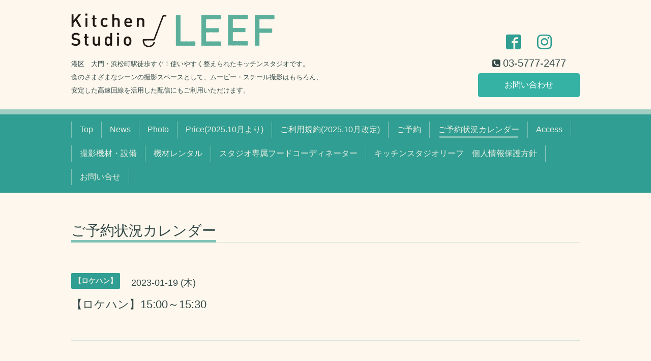

--- FILE ---
content_type: text/html; charset=utf-8
request_url: https://leef.jp/calendar/4960317
body_size: 2677
content:
<!DOCTYPE html>
<html xmlns="http://www.w3.org/1999/xhtml" xml:lang="ja" lang="ja">
<head>
  <!-- Chic: ver.202006050000 -->
  <meta charset="utf-8">
  <title>【ロケハン】15:00～15:30 - Kitchen Studio 
LEEF</title>
  <meta name="viewport" content="width=device-width,initial-scale=1.0,minimum-scale=1.0">

  <meta name="description" content="">
  <meta name="keywords" content="キッチンスタジオリーフ">

  <meta property="og:title" content="Kitchen Studio 
LEEF">
  <meta property="og:image" content="https://cdn.goope.jp/163062/201208150040d699.jpg">
  <meta property="og:site_name" content="Kitchen Studio 
LEEF">
  
  <link rel="alternate" type="application/rss+xml" title="Kitchen Studio 
LEEF / RSS" href="/feed.rss">
  <link rel="stylesheet" href="/style.css?664601-1688543630">
  <link rel="stylesheet" href="/css/font-awesome/css/font-awesome.min.css">
  <link rel="stylesheet" href="/assets/slick/slick.css">

  <script src="/assets/jquery/jquery-3.5.1.min.js"></script>
  <script src="/assets/clipsquareimage/jquery.clipsquareimage.js"></script>
<!-- Google tag (gtag.js) -->
<script async src="https://www.googletagmanager.com/gtag/js?id=G-5HS9HX4K0Z"></script>
<script>
  window.dataLayer = window.dataLayer || [];
  function gtag(){dataLayer.push(arguments);}
  gtag('js', new Date());
  gtag('config', 'G-5HS9HX4K0Z');
</script>
</head>
<body id="calendar">

  <div class="totop">
    <i class="button fa fa-angle-up"></i>
  </div>

  <div class="container">

    <!-- .header -->
    <div class="header">
      <div class="inner">

        <div class="column column_left">
          <h1 class="element logo">
            <!-- a class="shop_sitename" href="https://leef.jp"><img src='//cdn.goope.jp/163062/201208150040d699.jpg' alt='Kitchen Studio 
LEEF' /></a -->
            <a class="shop_sitename" href="https://leef.jp"><img src="https://cdn.goope.jp/163062/201201164145-5fc5f3b9b9caa.png" width="400"></a>
          </h1>

          <div class="element site_description">
            <span>港区　大門・浜松町駅徒歩すぐ！使いやすく整えられたキッチンスタジオです。<br />
食のさまざまなシーンの撮影スペースとして、ムービー・スチール撮影はもちろん、<br />
安定した高速回線を活用した配信にもご利用いただけます。</span>
          </div>
        </div>

        <div class="column column_right">

          <div class="social_icons">
            

            
            <a href="https://www.facebook.com/100063642490213" target="_blank">
              <span class="icon-facebook"></span>
            </a>
            

            
            <a href="https://www.instagram.com/kitchen_studio_leef/" target="_blank">
              <span class="icon-instagram"></span>
            </a>
            
          </div>

          <div class="element shop_tel" data-shoptel="03-5777-2477">
            <div>
              <i class="fa fa-phone-square"></i>&nbsp;<span>03-5777-2477</span>
            </div>
          </div>
          <a class="element button_contact" href="https://leef.jp/contact">お問い合わせ</a>
        </div>

      </div>
    </div>
    <!-- /.header -->

    <!-- .navi -->
    <div class="navi">
      <div class="inner">

        <div class="navi_trigger_mobile">
          <i class="fa fa-navicon"></i>&nbsp;MENU
        </div>

        <ul class="navi_list">
          
          <li class="navi_top" data-label="Top">
            <a href="/" >Top</a>
          </li>
          
          <li class="navi_info" data-label="News">
            <a href="/info" >News</a>
          </li>
          
          <li class="navi_photo" data-label="Photo">
            <a href="/photo" >Photo</a>
          </li>
          
          <li class="navi_free free_492925" data-label="Price(2025.10月より)">
            <a href="/free/price251101" >Price(2025.10月より)</a>
          </li>
          
          <li class="navi_free free_492936" data-label="ご利用規約(2025.10月改定)">
            <a href="/free/terms251101" >ご利用規約(2025.10月改定)</a>
          </li>
          
          <li class="navi_reservation" data-label="ご予約">
            <a href="/reservation" >ご予約</a>
          </li>
          
          <li class="navi_calendar active" data-label="ご予約状況カレンダー">
            <a href="/calendar" >ご予約状況カレンダー</a>
          </li>
          
          <li class="navi_about" data-label="Access">
            <a href="/about" >Access</a>
          </li>
          
          <li class="navi_free free_361779" data-label="撮影機材・設備">
            <a href="/free/page-address" >撮影機材・設備</a>
          </li>
          
          <li class="navi_free free_444453" data-label="機材レンタル">
            <a href="/free/rental" >機材レンタル</a>
          </li>
          
          <li class="navi_free free_474847" data-label="スタジオ専属フードコーディネーター">
            <a href="/free/coordinator" >スタジオ専属フードコーディネーター</a>
          </li>
          
          <li class="navi_free free_402165" data-label="キッチンスタジオリーフ　個人情報保護方針">
            <a href="/free/privacypolicy" >キッチンスタジオリーフ　個人情報保護方針</a>
          </li>
          
          <li class="navi_contact" data-label="お問い合せ">
            <a href="/contact" >お問い合せ</a>
          </li>
          
        </ul>

      </div>
    </div>
    <!-- /.navi -->

    <div class="content">

<!-- CONTENT ----------------------------------------------------------------------- -->















<!----------------------------------------------
ページ：カレンダー
---------------------------------------------->
<script src="/js/theme_chic/calendar.js"></script>

<div class="inner">

  <h2 class="page_title">
    <span>ご予約状況カレンダー</span>
  </h2>

    


    
    <div class="details">
      <div>
        <span class="category">【ロケハン】</span>&nbsp; <span class="date">2023-01-19 (木)</span>
      </div>

      <h3>【ロケハン】15:00～15:30</h3>

      <div class="body textfield">
        
      </div>

      <div class="image">
        
      </div>

    </div>
    

</div>
<!-- /.inner -->



















<!-- CONTENT ----------------------------------------------------------------------- -->

    </div>
    <!-- /.content -->


    


    <div class="gadgets">
      <div class="inner">
      </div>
    </div>

    <div class="today_area section">
      <div class="inner">
        <dl>
          <dt class="date">
            2025.12.25 Thursday
          </dt>
          
        </dl>
      </div>
    </div>

    <div class="social">
      <div class="inner"><div id="navi_parts">
<div class="navi_parts_detail">
<div id="google_translate_element"></div><script type="text/javascript">function googleTranslateElementInit() {new google.translate.TranslateElement({pageLanguage: 'ja', includedLanguages: 'en,es,fr,it,ja,ko,zh-CN,zh-TW', layout: google.translate.TranslateElement.InlineLayout.SIMPLE}, 'google_translate_element');}</script><script type="text/javascript" src="//translate.google.com/translate_a/element.js?cb=googleTranslateElementInit"></script>
</div>
</div>
</div>
    </div>

    <div class="footer">
        <div class="inner">

          <div class="qr_area">
            <img src="//r.goope.jp/qr/leef"width="100" height="100" />
          </div>

          <div class="shop_name">
            <a href="https://leef.jp">Kitchen Studio LEEF(キッチンスタジオリーフ)</a>
          </div>

          

          <div class="copyright">
            &copy;2025 <a href="https://leef.jp">Kitchen Studio LEEF(キッチンスタジオリーフ)</a>. All Rights Reserved.
          </div>

          <div class="block counter_area">
            Today: <span class="num">186</span> /
            Yesterday: <span class="num">364</span> /
            Total: <span class="num">412016</span>
          </div>

          <div>
            <div class="powered">
              Powered by <a class="link_color_02" href="https://goope.jp/">グーペ</a> /
              <a class="link_color_02" href="https://admin.goope.jp/">Admin</a>
            </div>

            <div class="shop_rss">
              <span>/ </span><a href="/feed.rss">RSS</a>
            </div>
          </div>

        </div>
    </div>

  </div>
  <!-- /.container -->

  <script src="/assets/colorbox/jquery.colorbox-1.6.4.min.js"></script>
  <script src="/assets/slick/slick.js"></script>
  <script src="/js/tooltip.js"></script>
  <script src="/assets/lineup/jquery-lineup.min.js"></script>
  <script src="/assets/tile/tile.js"></script>
  <script src="/js/theme_chic/init.js"></script>
</body>
</html>


--- FILE ---
content_type: text/css; charset=utf-8
request_url: https://leef.jp/style.css?664601-1688543630
body_size: 7757
content:
@charset "utf-8";
/* ----------------------------------------------------------------------------
 Chic: ver.201607070000
---------------------------------------------------------------------------- */
/*-----------------------------------------------------------------------------
 reset
-----------------------------------------------------------------------------*/
* {
  box-sizing: border-box;
  border-collapse: collapse;
  word-wrap: normal;
  word-break: break-word;
}
h1,
h2,
h3,
h4,
h5,
h6,
ul,
ol,
li,
dl,
dt,
dd {
  margin: 0;
  padding: 0;
  list-style-type: none;
  font-weight: normal;
}
table {
  border-collapse: collapse;
}
a img {
  border: none;
}
.hotspot {
  cursor: pointer;
}
#tt {
  position: absolute;
  display: block;
  background: url(/img/tooltip/tt_left.gif) top left no-repeat;
}
#tttop {
  display: block;
  height: 5px;
  margin-left: 5px;
  background: url(/img/tooltip/tt_top.gif) top right no-repeat;
  overflow: hidden;
}
#ttcont {
  display: block;
  padding: 2px 12px 3px 7px;
  margin-left: 5px;
  background: #ccc;
  color: #333;
  font-size: 10px;
  line-height: 16px;
}
#ttcont div.schedule_title {
  font-size: 13px;
}
#ttcont div.schedule_body {
  font-size: 11px;
}
#ttbot {
  display: block;
  height: 5px;
  margin-left: 5px;
  background: url(/img/tooltip/tt_bottom.gif) top right no-repeat;
  overflow: hidden;
}
/*------------------------------------------------------------------------------
 パーツ表示切替用style
------------------------------------------------------------------------------*/
.site_description {
}
.shop_name {
}

.shop_tel {
}

.shop_rss {
  display: none;
}
.today_area {
  display: none;
  padding: 8px;
  background: #e2ebe1;
  border-radius: 3px;
}
.qr_area {
  display: none;
}
.counter_area {
  display: none;
}
.copyright {
}
.powered {
  display: none;
}

/*------------------------------------------------------------------------------
 link(default)
------------------------------------------------------------------------------*/
a:link,
a:visited {
  text-decoration: none;
  color: #324846;
}
a:hover,
a:active {
  text-decoration: underline;
  color: #324846;
}
/*-----------------------------------------------------------------------------
 html / body / container
-----------------------------------------------------------------------------*/
html {
  font-size: 62.5%;
  line-height: 1.8;
  font-family: YuGothic, 'Yu Gothic', Meiryo, 'MS PGothic', sans-serif;
}
@media only screen and (max-width: 480px) {
  html {
    font-size: 46.875%;
    line-height: 1.6;
  }
}
body {
  overflow-y: scroll;
  margin: 0;
  padding: 0;
  background: #fdf7ed;
  font-size: 1.6em;
  color: #324846;
  -webkit-font-smoothing: antialiased;
  -moz-osx-font-smoothing: grayscale;
}

/*------------------------------------------------------------------------------
 column
------------------------------------------------------------------------------*/
.wrap_column:after {
  content: '';
  display: block;
  clear: both;
}
.column_left {
  float: left;
}
.column_right {
  float: right;
}
/*------------------------------------------------------------------------------
 header
------------------------------------------------------------------------------*/
.header {
  position: relative;
  width: 100%;
  margin: 0 auto;
  padding: 15px 0 0;
  line-height: 1.2;
}
@media only screen and (max-width: 1050px) {
  .header {
    padding-left: 20px;
    padding-right: 20px;
  }
}
.header > .inner {
  display: table;
  position: relative;
  width: 100%;
  max-width: 1000px;
  margin: 0 auto;
}
.header .column {
  float: none;
  display: table-cell;
  vertical-align: bottom;
  text-align: center;
}
.header .column_left {
  width: 80%;
  padding-right: 20px;
}
.header .column_right {
  width: 20%;
  min-width: 170px;
}
.header .logo {
  max-width: 1000px;
  max-height: 300px;
  margin: .3em auto;
  text-align: left;
  font-weight: normal;
  font-size: 36px;
  font-size: 3.6rem;
}
.header .logo a img {
  max-width: 1000px;
  max-height: 300px;
}
.header .site_description {
  max-width: 1000px;
  /* margin: .3em auto; */
  text-align: left;
  font-size: 13px;
  font-size: 1.3rem;
  /*font-weight: bold;*/
  line-height: 2;
}


.header .social_icons {
  font-size: 29px;
  font-size: 2.9rem;
}
.header .social_icons a {
  margin: 0 .4em;
  color: #309e92;
  -webkit-transition: all .2s;
  transition: all .2s;
}
.header .social_icons a:hover,
.header .social_icons a:active {
  text-decoration: none;
  color: #a1cfc4;
}
.header .shop_tel {
  position: relative;
  margin: .5em 0 0;
  font-size: 20px;
  font-size: 2rem;
}
.header .shop_tel a {
  color: #324846;
}
.header .shop_tel i {
  font-size: 18px;
  font-size: 1.8rem;
}
.header .button_contact {
  -webkit-appearance: none;
  -moz-appearance: none;
  appearance: none;
  padding: .9em 0;
  background: #36b2a4;
  border: 1px solid #36b2a4;
  border-radius: 4px;
  text-align: center;
  line-height: 1;
  color: #fff;
  -webkit-transition: all .2s;
  transition: all .2s;
  position: relative;
  z-index: 2;
  display: none;
  width: 100%;
  margin: .5em 0 0;
}
.header .button_contact:hover,
.header .button_contact:active {
  cursor: pointer;
  background: #51cabd;
  border-color: #fdf9f1;
  text-decoration: none;
}
.header .button_contact.is-visible {
  display: block;
}
@media only screen and (max-width: 768px) {
  .header .column {
    display: block;
    width: 100%;
    height: auto;
    margin: 0;
    padding: 0;
  }
  .header .column_right {
    margin-top: 1.2em;
  }
  .header .logo{
    text-align: center;
    margin-bottom: 10px;
  }
  .header .site_description {
    font-size: 1.6rem;
    line-height: 1.4;
  }
  .header .logo a img {
    max-width: 100%;
  }
}
/*------------------------------------------------------------------------------
 navi
------------------------------------------------------------------------------*/
.navi {
  position: relative;
  margin: 1.5em 0 0;
  padding: 10px 0 0;
  background: #a1cfc4;
}
.navi > .inner {
  padding: 0 0 .9em;
  background: #309e92;
}
@media only screen and (max-width: 1050px) {
  .navi > .inner {
    padding-left: 20px;
    padding-right: 20px;
  }
}
@media only screen and (max-width: 768px) {
  .navi > .inner {
    padding-top: .9em;
  }
}
.navi_trigger_mobile {
  display: none;
  text-align: center;
  font-size: 20px;
  font-size: 2rem;
  color: #e9eee4;
}
@media only screen and (max-width: 768px) {
  .navi_trigger_mobile {
    display: block;
  }
}
.navi_list {
  display: block;
  position: relative;
  width: 100%;
  max-width: 1000px;
  margin: 0 auto;
  padding: 0;
  text-align: left;
  font-size: 0;
}
.navi_list.is-visible {
  display: block;
}
.navi_list > li {
  position: relative;
  display: inline-block;
  margin: .9em 0 0;
  padding: 0 .5em;
  border-right: 1px solid #82c2b6;
  text-align: center;
  font-size: 16px;
  line-height: 1;
}
.navi_list > li.is-left {
  border-left: 1px solid #82c2b6;
}
.navi_list > li.active > a:before,
.navi_list > li.active > a:after {
  height: 4px;
}
.navi_list > li a {
  display: block;
  padding: .5em;
  text-decoration: none;
  color: #e9eee4;
}
.navi_list > li a:before,
.navi_list > li a:after {
  position: absolute;
  bottom: -1px;
  content: '';
  display: inline-block;
  width: 40%;
  height: 0;
  background: #82c2b6;
  transition: .1s;
}
.navi_list > li a:before {
  left: 50%;
}
.navi_list > li a:after {
  right: 50%;
}
.navi_list > li a:hover:before,
.navi_list > li a:hover:after {
  height: 4px;
}
.navi_list > li.active:hover .sub_navi {
  display: block;
}
@media only screen and (max-width: 768px) {
  .navi_list {
    display: none;
  }
  .navi_list > li {
    display: block;
    margin: 0;
    padding: 0;
    border: none;
  }
  .navi_list > li.is-left {
    border: none;
  }
  .navi_list > li a {
    border-radius: 3px;
  }
  .navi_list > li a:hover,
  .navi_list > li a:active {
    background: #a1cfc4;
  }
  .navi_list > li a:before,
  .navi_list > li a:after {
    content: none;
  }
}
.sub_navi {
  white-space: nowrap;
  z-index: 2;
  display: none;
  position: absolute;
  top: 33px;
  left: 0;
  min-width: 144px;
  padding: 1em .5em .5em;
  background: #309e92;
  border-radius: 2px;
  line-height: 1.2;
}
.sub_navi > li {
  display: block;
  margin: 0;
  padding: 0;
  text-align: left;
}
.sub_navi > li > a {
  position: relative;
  padding-bottom: .2em;
}
.sub_navi > li > a:before,
.sub_navi > li > a:after {
  width: 47%;
}
@media only screen and (max-width: 768px) {
  .sub_navi {
    position: static;
    display: block;
    min-width: 0;
    margin: 0 0 .5em;
    padding: 0;
    background: rgba(161, 207, 196, 0.3);
  }
  .sub_navi > li {
    text-align: center;
  }
}
/*------------------------------------------------------------------------------
 content, section
------------------------------------------------------------------------------*/
.content {
  position: relative;
  margin: 0 0 40px;
}
.content:after {
  content: '';
  display: block;
  clear: both;
}
@media only screen and (max-width: 1050px) {
  .content {
    padding-left: 20px;
    padding-right: 20px;
  }
}
.content > .inner {
  max-width: 1000px;
  margin: 0 auto;
  padding: 0;
}
.content h2 {
  font-weight: normal;
  line-height: 1;
}
.content h2.page_title {
  margin: 60px 0;
  padding: 0 0 .2em;
  padding: 0;
  border-bottom: 1px solid #d4e5db;
  font-size: 28px;
  font-size: 2.8rem;
}
.content h2.page_title a,
.content h2.page_title span {
  position: relative;
  top: 1px;
  display: inline-block;
  padding: 0 0 4px;
  border-bottom: 5px solid #82c2b6;
}
.content h2.page_title a:hover,
.content h2.page_title span:hover {
  text-decoration: none;
}
/*------------------------------------------------------------------------------
 pager
------------------------------------------------------------------------------*/
.pager {
  position: relative;
  margin: 0;
  font-family: YuGothic, 'Yu Gothic', Meiryo, 'MS PGothic', sans-serif;
}
.pager:after {
  content: '';
  display: block;
  clear: both;
}
.pager > .inner {
  max-width: 1000px;
  margin: 0 auto;
  padding: 50px 20px;
}
.pager > .inner .list {
  text-align: center;
}
.pager > .inner .list:after {
  content: '';
  display: block;
  clear: both;
}
.pager > .inner .list a {
  -webkit-appearance: none;
  -moz-appearance: none;
  appearance: none;
  padding: .9em 0;
  background: #36b2a4;
  border: 1px solid #36b2a4;
  border-radius: 4px;
  text-align: center;
  line-height: 1;
  color: #fff;
  -webkit-transition: all .2s;
  transition: all .2s;
  display: inline-block;
  width: 40px;
  height: 40px;
  margin: 3px .15em;
  padding: 0;
  background: transparent;
  border-color: transparent;
  font-size: 22px;
  font-size: 2.2rem;
  line-height: 38px;
  color: #324846;
}
.pager > .inner .list a:hover,
.pager > .inner .list a:active {
  cursor: pointer;
  background: #51cabd;
  border-color: #fdf9f1;
  text-decoration: none;
}
.pager > .inner .list a.chk {
  cursor: default;
  background: #36b2a4;
  color: #e9eee4;
}
.pager > .inner .list a:hover {
  border-color: transparent;
  color: #e9eee4;
}
@media only screen and (max-width: 768px) {
  .pager .inner {
    position: relative;
    left: 0;
  }
  .pager .inner .list {
    position: relative;
    left: 0;
    height: 38px;
  }
  .pager .inner .list a {
    display: none;
    line-height: 42px;
  }
  .pager .inner .list a.next,
  .pager .inner .list a.prev {
    float: left;
    display: block;
    margin: 0;
    background: #36b2a4;
    font-size: 24px;
    font-size: 2.4rem;
    color: #e9eee4;
  }
  .pager .inner .list a.next:hover,
  .pager .inner .list a.prev:hover {
    background: #51cabd;
    border-color: transparent;
    color: #e9eee4;
  }
  .pager .inner .list a.next {
    float: right;
  }
  .pager .inner .list a.chk {
    display: block;
    position: absolute;
    left: 50%;
    float: none;
    background: transparent;
    margin: 0 0 0 -20px;
    font-size: 30px;
    font-size: 3rem;
    color: #324846;
  }
}
/*------------------------------------------------------------------------------
 gadgets
------------------------------------------------------------------------------*/
@media only screen and (max-width: 1050px) {
  .gadgets {
    padding-left: 20px;
    padding-right: 20px;
  }
}
.gadgets > .inner {
  max-width: 1000px;
  margin: 0 auto;
  padding: 40px 0 30px;
  border-top: 1px solid #d4e5db;
  text-align: center;
  padding-left: 20px;
  padding-right: 20px;
}
.gadgets #navi_parts .navi_parts_detail {
  display: inline-block;
  vertical-align: middle;
  margin: 0 10px 10px;
}
.gadgets #navi_parts .navi_parts_detail img {
  display: block;
}
.gadgets #navi_parts .navi_parts_detail img.goog-te-gadget-icon {
  display: inline;
}
.gadgets #navi_parts .navi_parts_detail .goog-te-menu-value img {
  display: inline;
}
.gadgets #navi_parts .navi_parts_detail img,
.gadgets #navi_parts .navi_parts_detail iframe,
.gadgets #navi_parts .navi_parts_detail object,
.gadgets #navi_parts .navi_parts_detail embed {
  max-width: 100%;
  overflow: hidden;
}
/*------------------------------------------------------------------------------
 schedule
------------------------------------------------------------------------------*/
.today_area {
  padding: 8px;
  background: #e2ebe1;
  border-radius: 3px;
}
.today_area > .inner {
  padding: 15px;
  background: #309e92;
  border-radius: 3px;
}
.today_area .date {
  margin: 0 0 .5em;
  font-size: 20px;
  font-size: 2rem;
  line-height: 1;
  font-family: YuGothic, 'Yu Gothic', Meiryo, 'MS PGothic', sans-serif;
  color: #e9eee4;
}
.today_area .date > span {
  vertical-align: .1em;
  font-size: 14px;
  font-size: 1.4rem;
}
.today_area .title {
  margin: .3em 0 0;
  line-height: 1.4;
}
.today_area .title > span {
  margin-right: 1em;
  font-size: 12px;
  font-size: 1.2rem;
}
.today_area .title a {
  color: #e9eee4;
}
/*------------------------------------------------------------------------------
 social
------------------------------------------------------------------------------*/
.social {
  margin: 0;
  padding: 30px 0 40px;
  background: #a1cfc4;
}
@media only screen and (max-width: 1050px) {
  .social {
    padding-left: 20px;
    padding-right: 20px;
  }
}
.social > .inner {
  max-width: 1000px;
  margin: 0 auto;
  text-align: center;
}
.social #social_widgets .social_widget {
  display: inline-block;
  height: 20px;
  margin: 10px 0 0 10px;
  vertical-align: middle;
}
.social #social_widgets .social_widget:first-child {
  margin-left: 0;
}
.social #social_widgets .social_widget#widget_facebook_like {
  width: 150px;
}
.social #social_widgets .social_widget#widget_facebook_like iframe {
  width: 150px;
}
.social #social_widgets .social_widget#widget_facebook_follow {
  width: 148px;
}
.social #social_widgets .social_widget#widget_facebook_follow.social_widget_facebook_follow iframe {
  width: 148px;
}
.social #social_widgets .social_widget#widget_facebook_follow.social_widget_facebook_likebox {
  width: 300px;
  height: 72px;
  overflow: hidden;
}
.social #social_widgets .social_widget#widget_facebook_follow.social_widget_facebook_likebox > div {
  display: inline-block;
}
/*------------------------------------------------------------------------------
 footer
------------------------------------------------------------------------------*/
.footer {
  position: relative;
  margin: 0;
  padding: 0;
  background: #309e92;
  text-align: center;
  color: #e9eee4;
}
@media only screen and (max-width: 1050px) {
  .footer {
    padding-left: 20px;
    padding-right: 20px;
  }
}
.footer > .inner {
  max-width: 1000px;
  margin: 0 auto;
  padding: 40px 0 70px;
}
.footer > .inner:after {
  content: '';
  display: block;
  clear: both;
}
.footer > .inner a {
  color: #e9eee4;
}
.footer > .inner a:hover {
  text-decoration: underline;
}
.footer .shop_name {
  font-size: 30px;
  font-size: 3rem;
}
.introduction {
  margin-top: 10px;
  margin-bottom: 10px;
}
/*------------------------------------------------------------------------------
 totopボタン
------------------------------------------------------------------------------*/
.totop {
  position: fixed;
  right: 15px;
  bottom: 45px;
  z-index: 10000;
  width: 44px;
  height: 44px;
}
.totop .button {
  -webkit-appearance: none;
  -moz-appearance: none;
  appearance: none;
  padding: .9em 0;
  background: #36b2a4;
  border: 1px solid #36b2a4;
  border-radius: 4px;
  text-align: center;
  line-height: 1;
  color: #fff;
  -webkit-transition: all .2s;
  transition: all .2s;
  font-size: 30px;
  font-size: 3rem;
  visibility: hidden;
  display: block;
  width: 44px;
  height: 44px;
  padding: 0;
  line-height: 44px;
}
.totop .button:hover,
.totop .button:active {
  cursor: pointer;
  background: #51cabd;
  border-color: #fdf9f1;
  text-decoration: none;
}
.totop .button.is-visible {
  visibility: visible;
}
.totop .button:hover,
.totop .button:active {
  border-color: transparent;
}
body.modal-open .totop,
body.navi-open .totop {
  display: none;
}
@font-face {
  font-family: 'icomoon';
  src: url('/css/social-icon-fonts/social-icon.eot?3koa62');
  src: url('/css/social-icon-fonts/social-icon.eot?3koa62#iefix') format('embedded-opentype'), url('/css/social-icon-fonts/social-icon.ttf?3koa62') format('truetype'), url('/css/social-icon-fonts/social-icon.woff?3koa62') format('woff'), url('/css/social-icon-fonts/social-icon.svg?3koa62#icomoon') format('svg');
  font-weight: normal;
  font-style: normal;
}
[class^='icon-'],
[class*='icon-'] {
  font-family: 'icomoon' !important;
  speak: none;
  font-style: normal;
  font-weight: normal;
  font-variant: normal;
  text-transform: none;
  line-height: 1;
  -webkit-font-smoothing: antialiased;
  -moz-osx-font-smoothing: grayscale;
}
.icon-instagram:before {
  content: '\e900';
}
.icon-facebook:before {
  content: '\e901';
}
.icon-twitter:before {
  content: '\e902';
}
/*------------------------------------------------------------------------------
 WYSIWYGフィールド表示制御
------------------------------------------------------------------------------*/
.textfield:after {
  content: '';
  display: block;
  clear: both;
}
.textfield img {
  max-width: 100% !important;
  height: auto !important;
}
.textfield p {
  margin: .5em 0 0 !important;
  word-break: normal;
  word-wrap: break-word;
}
.textfield p:first-child {
  margin: 0 !important;
}
.textfield ul,
.textfield ul li {
  list-style-type: disc;
  list-style-position: inside;
}
.textfield ol,
.textfield ol li {
  list-style-type: decimal;
  list-style-position: inside;
}
@media only screen and (max-width: 768px) {
  .textfield table {
    width: 100% !important;
    height: auto !important;
  }
}
.textfield iframe {
  max-width: 100% !important;
}
/* ----------------------------------------------------------------------------
 page:top
---------------------------------------------------------------------------- */
body#top .content .wrap_column .column {
  float: none;
  width: 100%;
  padding: 0;
  border: none;
}
body#top .content .wrap_column.is-float .column_left {
  float: left;
  width: 61%;
}
body#top .content .wrap_column.is-float .column_right {
  float: right;
  width: 35%;
  padding-left: 4%;
  border-left: 1px solid #d4e5db;
}
@media only screen and (max-width: 768px) {
  body#top .content .wrap_column .column {
    float: none !important;
    width: 100% !important;
    padding: 0 !important;
    border: none !important;
  }
}
body#top .section {
  margin: 4.4em 0 0;
  margin: 0 0 4.4em;
}
body#top .section > .inner {
  max-width: 1000px;
  margin: 0 auto;
}
body#top .column .section:first-child {
  margin-top: 0;
}
@media only screen and (max-width: 768px) {
  body#top .column .section:first-child {
    margin-top: 4.4em;
  }
}
body#top .section_title {
  margin: 0 0 1.5em;
  border-bottom: 1px solid #d4e5db;
  font-size: 24px;
  font-size: 2.4rem;
}
body#top .section_title a,
body#top .section_title span {
  position: relative;
  top: 1px;
  display: inline-block;
  padding: 0 0 4px;
  border-bottom: 5px solid #82c2b6;
}
body#top .section_title a:hover,
body#top .section_title span:hover {
  text-decoration: none;
}
body#top .wrap_slider {
  position: relative;
  width: 100%;
  margin: 35px auto 0;
  padding: 10px;
  background: #e2ebe1;
  border-radius: 3px;
}
body#top .slider {
  position: relative;
  width: 100%;
  max-width: 1000px;
  height: 500px;
  margin: 0 auto;
  overflow: hidden;
  -webkit-transition: opacity .5s;
  transition: opacity .5s;
  opacity: 0;
}
body#top .slider.is-visible {
  opacity: 1;
}
body#top .slider .article {
  width: 100%;
  height: 500px;
  background-size: cover;
  background-position: 50%;
  border-radius: 3px;
  overflow: hidden;
}
body#top .slider .article img {
  display: block;
  width: 100%;
  height: auto;
}
body#top .slider .article .caption {
  position: absolute;
  right: 0;
  bottom: 0;
  width: 100%;
  margin: 0;
  padding: .5em 1em;
  background: rgba(0, 0, 0, 0.1);
  text-shadow: 0 0 5px rgba(0, 0, 0, 0.5);
  font-size: 14px;
  font-size: 1.4rem;
  line-height: 1.6;
  color: #fff;
}
body#top .slider .article .caption .caption_txt a {
  color: #fff;
}
@media only screen and (max-width: 768px) {
  body#top .slider {
    height: 400px;
  }
  body#top .slider .article {
    height: 400px;
  }
}
@media only screen and (max-width: 480px) {
  body#top .slider {
    height: 300px;
  }
  body#top .slider .article {
    height: 300px;
  }
}
body#top .welcomemessage {
  margin-top: 1.9em;
  margin-bottom: 4.4em;
  border: none;
}
body#top .welcomemessage > .inner {
  position: relative;
}
body#top .section.information .item {
  margin: 1em 0 0;
  padding: 0 0 1em;
  border-bottom: 1px dotted #d4e5db;
  line-height: 1.4;
}
body#top .section.information .item:first-child {
  margin-top: 0;
}
body#top .section.information .item:last-child {
  border: none;
  text-align: right;
  font-size: 14px;
  font-size: 1.4rem;
}
body#top .section.information .item .date {
  font-size: 16px;
  font-size: 1.6rem;
  line-height: 1;
  font-family: YuGothic, 'Yu Gothic', Meiryo, 'MS PGothic', sans-serif;
}
body#top .section.information .item .date > span {
  font-size: 12px;
  font-size: 1.2rem;
}
body#top .section.photo .list {
  display: block;
  margin: 0;
  letter-spacing: -.25em;
}
body#top .section.photo .item {
  opacity: 0;
  -webkit-transition: opacity .3s;
  transition: opacity .3s;
  border-radius: 3px;
  display: inline-block;
  overflow: hidden;
  margin-left: 8px;
  padding: 8px;
  background: #e2ebe1;
}
body#top .section.photo .item.is-visible {
  opacity: 1;
}
body#top .section.photo .item:first-child {
  margin-left: 0;
}
@media only screen and (max-width: 768px) {
  body#top .section.photo .item {
    margin-left: 8px;
  }
  body#top .section.photo .item:nth-child(4) {
    margin-left: 0;
  }
}
body#top .section.photo .item a,
body#top .section.photo .item span {
  display: block;
}
body#top .section.photo .link_details {
  float: none;
  clear: both;
  display: block;
  width: auto;
  height: auto;
  margin: 1em 0 0;
  padding: 0;
  background: none;
  border-radius: 0;
  text-align: right;
  letter-spacing: 0;
  font-size: 14px;
  font-size: 1.4rem;
}
body#top .section.photo .link_details a {
  display: inline;
  background: none;
}
body#top .section.about .map {
  margin: 20px 0 0;
  padding: 10px 10px 2px;
  background: #e2ebe1;
  border-radius: 3px;
}
body#top .section.about .map iframe {
  height: 470px;
}
body#top .section.about .summary {
  margin: 0;
}
body#top .section.about .summary table {
  margin: 0;
}
body#top .section.about .summary tr {
  display: table-row;
  margin: 0;
  border-top: 1px dotted #d4e5db;
}
body#top .section.about .summary tr:first-child {
  border-top: none;
}
body#top .section.about .summary th,
body#top .section.about .summary td {
  display: table-cell;
  padding: 1em 1em 1em 0;
  border: none;
  vertical-align: top;
  font-size: 16px;
  font-size: 1.6rem;
  line-height: 1.6;
}
body#top .section.about .summary th {
  width: 25%;
  text-align: left;
}
body#top .section.about .summary td {
  width: 75%;
  padding-right: 0;
}
@media only screen and (max-width: 768px) {
  body#top .section.about .map iframe {
    height: 300px;
  }
}
body#top .section.contact {
  padding: 25px 15px 15px;
  background: #e2ebe1;
  border-radius: 3px;
}
body#top .section.contact .contact_area > br {
  display: none;
}
body#top .section.contact .contact_area > label {
  display: block;
}
body#top .section.contact label {
  font-size: 18px;
  font-size: 1.8rem;
}
body#top .section.contact label .requier {
  color: #993737;
}
body#top .section.contact .checkbox,
body#top .section.contact .radio {
  white-space: nowrap;
  display: inline;
}
body#top .section.contact .checkbox > label,
body#top .section.contact .radio > label {
  margin-right: .6em;
  font-size: 18px;
  font-size: 1.8rem;
}
body#top .section.contact .checkbox > label:hover,
body#top .section.contact .radio > label:hover {
  cursor: pointer;
}
body#top .section.contact input[type=text],
body#top .section.contact input[type=tel],
body#top .section.contact input[type=email],
body#top .section.contact textarea {
  border-radius: 2px;
  -webkit-appearance: none;
  -moz-appearance: none;
  appearance: none;
  font-size: 20px;
  font-size: 2rem;
  width: 100%;
  background: #fff;
  border: 1px solid #e2ebe1;
  padding: .4em;
  line-height: 1;
}
body#top .section.contact input[type=text]:focus,
body#top .section.contact input[type=tel]:focus,
body#top .section.contact input[type=email]:focus,
body#top .section.contact textarea:focus {
  border-color: #ffbfbf;
  outline: none;
}
body#top .section.contact input[type=text].contact_small {
  width: 60%;
}
body#top .section.contact select:hover,
body#top .section.contact input[type=radio]:hover,
body#top .section.contact input[type=checkbox]:hover {
  cursor: pointer;
}
body#top .section.contact select {
  width: auto !important;
  border-radius: 2px;
  font-size: 20px;
  font-size: 2rem;
  padding: .4em;
  background: #fff;
  border: 1px solid #e2ebe1;
}
body#top .section.contact select:focus {
  outline: none;
}
body#top .section.contact textarea {
  height: 180px;
  line-height: 1.4;
}
body#top .section.contact input[type=submit] {
  -webkit-appearance: none;
  -moz-appearance: none;
  appearance: none;
  padding: .9em 0;
  background: #36b2a4;
  border: 1px solid #36b2a4;
  border-radius: 4px;
  text-align: center;
  line-height: 1;
  color: #fff;
  -webkit-transition: all .2s;
  transition: all .2s;
  font-size: 20px;
  font-size: 2rem;
  width: 100%;
  font-weight: normal;
}
body#top .section.contact input[type=submit]:hover,
body#top .section.contact input[type=submit]:active {
  cursor: pointer;
  background: #51cabd;
  border-color: #fdf9f1;
  text-decoration: none;
}
body#top .section.contact input[type=submit]:focus {
  outline: none;
}
body#top .section.contact form {
  width: 65%;
  margin: 0 auto;
  padding: 0 0 1.5em;
}
@media only screen and (max-width: 768px) {
  body#top .section.contact form {
    width: 100%;
    padding: 0;
  }
}
body#top .section.contact .contact_area {
  margin-top: 1em;
}
body#top .section.contact .contact_area:first-child {
  margin-top: 0;
}
body#top .section.contact input[type=text] {
  padding: .4em;
}
body#top .section.contact input[type=submit] {
  margin: 1.5em 0 0;
}
body#top .section.contact input[type=submit]:hover,
body#top .section.contact input[type=submit]:active {
  border-color: transparent;
}
body#top .section.contact label,
body#top .section.contact input[type=text],
body#top .section.contact input[type=submit],
body#top .section.contact select {
  font-size: 16px;
  font-size: 1.6rem;
}
body#top .wrap_column.is-float .section.contact form {
  width: 100%;
  padding: 0;
}
/**
 * page:info
*/
body#info .article {
  margin: 4em 0 0;
}
body#info .article:first-child {
  margin: 0;
}
body#info .article .date {
  margin: 0;
  padding: 0;
  font-size: 20px;
  font-size: 2rem;
  line-height: 1;
  font-family: YuGothic, 'Yu Gothic', Meiryo, 'MS PGothic', sans-serif;
}
body#info .article .date span {
  vertical-align: 2px;
  font-weight: bold;
  font-size: 16px;
  font-size: 1.6rem;
}
body#info .article .body .article_title {
  margin: 10px 0 0;
  font-weight: normal;
  font-size: 26px;
  font-size: 2.6rem;
  line-height: 1.2;
}
body#info .article .body .photo {
  float: right;
  max-width: 50%;
  margin: 20px 0 1.2em 1.5em;
}
body#info .article .body .photo img {
  opacity: 0;
  -webkit-transition: opacity .3s;
  transition: opacity .3s;
  max-width: 100%;
  padding: 10px;
  background: #e2ebe1;
  border-radius: 3px;
}
body#info .article .body .photo img.is-visible {
  opacity: 1;
}
body#info .article .body .textfield {
  margin: 20px 0 0;
}
body#info .article .body .textfield p:first-child {
  margin: 0 !important;
}
@media only screen and (max-width: 480px) {
  body#info .article .date {
    float: none;
    width: 100%;
    margin: 0 0 5px;
  }
  body#info .article .date div {
    display: inline;
  }
  body#info .article .date div.month {
    margin-right: 5px;
    font-size: 22px;
    font-size: 2.2rem;
  }
  body#info .article .body {
    float: none;
  }
  body#info .article .body .inner {
    margin: 0;
  }
  body#info .article .body h3 {
    margin: 0 0 20px;
  }
  body#info .article .body .photo {
    float: none;
    max-width: 100%;
    margin: 10px 0 0;
  }
  body#info .article .body .textfield {
    margin: 10px 0 0;
  }
}
/**
 * page:photo
*/
body#photo .sub_navi {
  white-space: normal;
  min-width: 244px;
}
body#photo #index {
  margin: 0;
}
body#photo #index .album {
  margin: 30px 0 0;
}
body#photo #index .album:after {
  content: '';
  display: block;
  clear: both;
}
body#photo #index .album:first-child {
  margin: 0;
}
body#photo #index .album .album_title {
  margin: 0 0 10px;
  font-weight: normal;
  font-size: 24px;
  font-size: 2.4rem;
  line-height: 1.2;
}
body#photo #index .album .album_title > span {
  position: relative;
  top: -.6em;
  padding-right: 1em;
}
body#photo #index .album .thumb {
  float: left;
  width: 20%;
  height: 152px;
  margin-right: 10px;
  margin-bottom: 10px;
  padding: 8px;
  background: #e2ebe1;
}
body#photo #index .album .thumb a {
  position: relative;
  display: block;
  width: 100%;
  height: 100%;
  overflow: hidden;
  border-radius: 3px;
  -webkit-transition: opacity .15s;
  transition: opacity .15s;
  opacity: 1;
}
body#photo #index .album .thumb a:hover {
  opacity: 0.7;
}
body#photo #index .album .thumb a:focus {
  outline: none;
}
body#photo #index .album .thumb a img {
  position: absolute;
  display: block;
  opacity: 0;
  -webkit-transition: opacity .3s;
  transition: opacity .3s;
}
body#photo #index .album .thumb a img.show {
  opacity: 1;
}
@media only screen and (max-width: 768px) {
  body#photo #index .album .thumb {
    margin-right: 5px;
    margin-bottom: 5px;
  }
}
body#photo #entries {
  position: relative;
}
body#photo #entries h3 {
  margin: 0 0 15px;
  font-weight: normal;
  font-size: 22px;
  font-size: 2.2rem;
  line-height: 1.2;
}
body#photo #entries .article {
  position: relative;
  margin: 4em 0 0;
}
body#photo #entries .article:first-child {
  margin: 0;
}
body#photo #entries .article h4 {
  margin: 1em 0 0;
  font-weight: normal;
  font-size: 22px;
  font-size: 2.2rem;
  line-height: 1.2;
}
body#photo #entries .article .textfield {
  margin: .5em 0 0;
}
body#photo #entries .article .photo {
  width: 100%;
}
body#photo #entries .article .photo img {
  display: block;
  max-width: 100%;
  border-radius: 3px;
}
body#photo #navi li .sub_navi li a {
  display: block;
}
/**
 * page:menu
*/
body#menu .sub_navi {
  white-space: normal;
  min-width: 244px;
}
body#menu .list {
  margin: 3.5em 0 0;
}
body#menu .page_title + .list {
  margin: 0;
}
body#menu .article {
  margin: 60px 0 0;
}
body#menu .article:after {
  content: '';
  display: block;
  clear: both;
}
body#menu .category_title {
  position: relative;
  font-size: 24px;
  font-size: 2.4rem;
  line-height: 1.2;
}
body#menu .category_title span {
  position: relative;
  top: -.6em;
  padding-right: 1em;
}
body#menu .category_title + .article {
  margin-top: 30px;
}
body#menu .article_title {
  margin: 10px 0 0;
  font-weight: normal;
  font-size: 26px;
  font-size: 2.6rem;
  line-height: 1.2;
}
body#menu .article_title .recommend {
  color: #f5f201;
}
body#menu .photo {
  float: right;
  max-width: 50%;
  margin: 20px 0 1.2em 1.5em;
}
body#menu .photo img {
  opacity: 0;
  -webkit-transition: opacity .3s;
  transition: opacity .3s;
  display: block;
  max-width: 100%;
  padding: 10px;
  background: #e2ebe1;
  border-radius: 3px;
}
body#menu .photo img.is-visible {
  opacity: 1;
}
@media only screen and (max-width: 480px) {
  body#menu .photo {
    float: none;
    max-width: 100%;
    margin: 0 auto 1.5em;
  }
}
body#menu .price {
  margin: 1em 0 0;
  font-size: 20px;
  font-size: 2rem;
  line-height: 1;
}
body#menu .text {
  margin: 1em 0 0;
}
/**
 * page:calendar
*/
body#calendar .wrap_calendar .navi {
  margin: 0;
  background: none;
  text-align: center;
  font-size: 16px;
  font-size: 1.6rem;
}
body#calendar .table_calendar {
  margin: 2em 0 0;
}
body#calendar .table_calendar th {
  padding: 3px 0;
  font-size: 16px;
  font-size: 1.6rem;
}
body#calendar .table_calendar th.sun {
  color: #ffa5a5;
}
body#calendar .table_calendar td {
  position: relative;
  height: 112px;
  padding: 5px;
}
body#calendar .table_calendar td p.day {
  height: 110px;
  margin: 0;
  padding: 10px;
  background: #e2ebe1;
  border-radius: 2px;
  text-align: right;
  font-family: YuGothic, 'Yu Gothic', Meiryo, 'MS PGothic', sans-serif;
  font-size: 30px;
  font-size: 3rem;
  line-height: 146px;
}
body#calendar .table_calendar td.sun p.day,
body#calendar .table_calendar td.holiday p.day {
  background: #ffbfbf;
}
body#calendar .table_calendar td a {
  position: absolute;
  left: 10px;
  top: 10px;
}
@media only screen and (max-width: 768px) {
  body#calendar .table_calendar th {
    padding: 3px 0;
  }
  body#calendar .table_calendar td {
    height: 70px;
    padding: 5px;
  }
  body#calendar .table_calendar td p.day {
    height: 70px;
    padding: .35em;
    font-size: 20px;
    font-size: 2rem;
    line-height: 102px;
  }
  body#calendar .table_calendar td a {
    left: 5px;
    top: 8px;
  }
}
@media only screen and (max-width: 768px) {
  body#calendar .table_calendar td {
    padding: 2px;
  }
  body#calendar .table_calendar td p.day {
    padding: .25em;
  }
}
@media only screen and (max-width: 480px) {
  body#calendar .table_calendar td p.day {
    padding: .4em;
  }
}
body#calendar .schedule {
  padding: 0 0 1.5em;
}
body#calendar .schedule dl.article {
  margin: 1.5em 0 0;
  padding: 1.5em 0 0;
  border-top: 1px solid #d4e5db;
}
body#calendar .schedule dl.article:last-of-type {
  border-bottom: 1px solid #d4e5db;
  padding-bottom: 1.5em;
}
body#calendar .schedule dl.article dt.date {
  margin: 0 0 1em;
  padding: 0 0 .2em;
  border: none;
  font-size: 18px;
  font-size: 1.8rem;
  line-height: 1;
}
body#calendar .schedule dl.article dd {
  margin: 1em 0 0;
  font-size: 16px;
  font-size: 1.6rem;
}
body#calendar .schedule dl.article dd:after {
  content: '';
  display: block;
  clear: both;
}
body#calendar .schedule dl.article dd .category {
  float: left;
  margin-right: 1em;
  padding: .22em .43em;
  background: #309e92;
  border-radius: 2px;
  font-size: 14px;
  font-size: 1.4rem;
  font-weight: bold;
  color: #e9eee4;
}
body#calendar .schedule dl.article dd a:link,
body#calendar .schedule dl.article dd a:visited {
  text-decoration: none;
}
body#calendar .schedule dl.article dd a:hover,
body#calendar .schedule dl.article dd a:active {
  text-decoration: underline;
}
body#calendar .details > div:after {
  content: '';
  display: block;
  clear: both;
}
body#calendar .details .category {
  float: left;
  margin-right: 1em;
  padding: .22em .43em;
  background: #309e92;
  border-radius: 2px;
  font-size: 14px;
  font-size: 1.4rem;
  font-weight: bold;
  color: #e9eee4;
}
body#calendar .details .date {
  font-size: 18px;
  font-size: 1.8rem;
  line-height: 1;
  vertical-align: bottom;
}
body#calendar .details h3 {
  margin: .5em 0;
  font-size: 22px;
  font-size: 2.2rem;
}
body#calendar .details img {
  max-width: 100%;
  border-radius: 2px;
}
/**
 * page:about
*/
body#about .map,
body#about .summary {
  width: 50%;
}
body#about .map {
  float: right;
}
body#about .map iframe {
  height: 470px;
  padding: 10px;
  background: #e2ebe1;
  border-radius: 3px;
}
body#about .summary {
  float: left;
  width: 47%;
  max-width: 1000px;
  margin: 0;
}
body#about .summary table {
  width: 100%;
  margin: 0 auto;
}
body#about .summary tr {
  display: table-row;
  margin: 0;
  border-top: 1px dotted #d4e5db;
}
body#about .summary tr:first-child {
  border-top: none;
}
body#about .summary th,
body#about .summary td {
  display: table-cell;
  padding: 1em 1em 1em 0;
  border: none;
  vertical-align: top;
  font-size: 16px;
  font-size: 1.6rem;
  line-height: 1.6;
}
body#about .summary th {
  width: 25%;
  text-align: left;
}
body#about .summary td {
  width: 75%;
}
@media only screen and (max-width: 768px) {
  body#about .map,
  body#about .summary {
    float: none;
    width: 100%;
  }
  body#about .map iframe {
    height: 300px;
  }
}
/**
 * page:contact
*/
body#contact .message {
  margin: 0 0 40px;
  padding: 1em;
  background: #ffecec;
  border-radius: 2px;
  font-size: 16px;
  font-size: 1.6rem;
  color: #5e0808;
}
body#contact form {
  position: relative;
  width: 65%;
  margin: 0 auto;
}
body#contact form .contact_area > br {
  display: none;
}
body#contact form .contact_area > label {
  display: block;
}
body#contact form label {
  font-size: 18px;
  font-size: 1.8rem;
}
body#contact form label .requier {
  color: #993737;
}
body#contact form .checkbox,
body#contact form .radio {
  white-space: nowrap;
  display: inline;
}
body#contact form .checkbox > label,
body#contact form .radio > label {
  margin-right: .6em;
  font-size: 18px;
  font-size: 1.8rem;
}
body#contact form .checkbox > label:hover,
body#contact form .radio > label:hover {
  cursor: pointer;
}
body#contact form input[type=text],
body#contact form input[type=tel],
body#contact form input[type=email],
body#contact form textarea {
  border-radius: 2px;
  -webkit-appearance: none;
  -moz-appearance: none;
  appearance: none;
  font-size: 20px;
  font-size: 2rem;
  width: 100%;
  background: #fff;
  border: 1px solid #e2ebe1;
  padding: .4em;
  line-height: 1;
}
body#contact form input[type=text]:focus,
body#contact form input[type=tel]:focus,
body#contact form input[type=email]:focus,
body#contact form textarea:focus {
  border-color: #ffbfbf;
  outline: none;
}
body#contact form input[type=text].contact_small {
  width: 60%;
}
body#contact form select:hover,
body#contact form input[type=radio]:hover,
body#contact form input[type=checkbox]:hover {
  cursor: pointer;
}
body#contact form select {
  width: auto !important;
  border-radius: 2px;
  font-size: 20px;
  font-size: 2rem;
  padding: .4em;
  background: #fff;
  border: 1px solid #e2ebe1;
}
body#contact form select:focus {
  outline: none;
}
body#contact form textarea {
  height: 180px;
  line-height: 1.4;
}
body#contact form input[type=submit] {
  -webkit-appearance: none;
  -moz-appearance: none;
  appearance: none;
  padding: .9em 0;
  background: #36b2a4;
  border: 1px solid #36b2a4;
  border-radius: 4px;
  text-align: center;
  line-height: 1;
  color: #fff;
  -webkit-transition: all .2s;
  transition: all .2s;
  font-size: 20px;
  font-size: 2rem;
  width: 100%;
  font-weight: normal;
}
body#contact form input[type=submit]:hover,
body#contact form input[type=submit]:active {
  cursor: pointer;
  background: #51cabd;
  border-color: #fdf9f1;
  text-decoration: none;
}
body#contact form input[type=submit]:focus {
  outline: none;
}
@media only screen and (max-width: 768px) {
  body#contact form {
    width: 80%;
  }
}
@media only screen and (max-width: 480px) {
  body#contact form {
    width: 100%;
  }
}
body#contact form .contact_area,
body#contact form .button_area {
  margin: 2.5em 0 0;
}
body#contact form .contact_area:first-child,
body#contact form .button_area:first-child {
  margin: 0;
}
body#contact form input[type=submit] {
  margin: 2.5em 0 0;
}
body#contact .personal_info {
  margin: 2.5em 0 0;
}
body#contact .personal_info p {
  margin-bottom: 0;
}
body#coupon .autopagerize_page_element {
  overflow: hidden;
  margin-top: -30px;
}
body#coupon .autopagerize_page_element:after {
  content: '';
  display: block;
  clear: both;
}
body#coupon .article {
  float: left;
  width: 31%;
  margin: 30px 0 0 20px;
  padding: 0;
  opacity: 0;
  transition: opacity .2s;
}
body#coupon .article:nth-child(odd) {
  margin-left: 0;
}
@media screen and (max-width: 600px) {
  body#coupon .article {
    margin-left: 0;
  }
}
body#coupon .article .article_title {
  font-size: 26px;
  font-size: 2.6rem;
  line-height: 1.2;
}
body#coupon .article h4 {
  margin: 10px 0;
  font-weight: normal;
  font-size: 22px;
  font-size: 2.2rem;
  line-height: 1.2;
}
body#coupon .article .image {
  margin: 0 0 1.1em;
  padding: 8px;
  background: #e2ebe1;
  border-radius: 2px;
}
body#coupon .article .image > .inner {
  overflow: hidden;
  height: 260px;
  background-size: cover;
  background-position: 50%;
  border-radius: 2px;
}
body#coupon .article .image img {
  display: block;
  max-width: 100%;
}
body#coupon .article .text {
  margin: .5em 0 0;
}
body#coupon .article .qrcode {
  float: right;
  margin: 5px 0 5px 10px;
}
body#coupon .article .text li {
  padding-left: 5em;
  text-indent: -5em;
  font-weight: bold;
}
body#coupon .article .text li span {
  font-weight: normal;
}
@media only screen and (max-width: 768px) {
  body#coupon .article {
    float: none;
    width: 100%;
  }
}
body#coupon .print {
  margin: 20px 0 0;
  text-align: right;
}
body#coupon .print a {
  display: inline-block;
  padding: .5em;
  border-radius: 3px;
  line-height: 1;
}
body#reservation .message {
  margin: 0 0 40px;
  padding: 1em;
  background: #ffecec;
  border-radius: 2px;
  font-size: 16px;
  font-size: 1.6rem;
  color: #5e0808;
}
body#reservation form {
  position: relative;
  width: 65%;
  margin: 0 auto;
}
body#reservation form .reservation_area {
  margin: 40px 0 0;
}
body#reservation form .reservation_area:first-child {
  margin: 0;
}
body#reservation form .reservation_area > label {
  font-size: 18px;
  font-size: 1.8rem;
}
body#reservation form .reservation_area .radio {
  display: block;
}
body#reservation form .reservation_area .reservation_course_body img {
  display: block;
  max-width: 100%;
}
body#reservation form .contact_area > br {
  display: none;
}
body#reservation form .contact_area > label {
  display: block;
}
body#reservation form label {
  font-size: 18px;
  font-size: 1.8rem;
}
body#reservation form label .requier {
  color: #993737;
}
body#reservation form .checkbox,
body#reservation form .radio {
  white-space: nowrap;
  display: inline;
}
body#reservation form .checkbox > label,
body#reservation form .radio > label {
  margin-right: .6em;
  font-size: 18px;
  font-size: 1.8rem;
}
body#reservation form .checkbox > label:hover,
body#reservation form .radio > label:hover {
  cursor: pointer;
}
body#reservation form input[type=text],
body#reservation form input[type=tel],
body#reservation form input[type=email],
body#reservation form textarea {
  border-radius: 2px;
  -webkit-appearance: none;
  -moz-appearance: none;
  appearance: none;
  font-size: 20px;
  font-size: 2rem;
  width: 100%;
  background: #fff;
  border: 1px solid #e2ebe1;
  padding: .4em;
  line-height: 1;
}
body#reservation form input[type=text]:focus,
body#reservation form input[type=tel]:focus,
body#reservation form input[type=email]:focus,
body#reservation form textarea:focus {
  border-color: #ffbfbf;
  outline: none;
}
body#reservation form input[type=text].contact_small {
  width: 60%;
}
body#reservation form select:hover,
body#reservation form input[type=radio]:hover,
body#reservation form input[type=checkbox]:hover {
  cursor: pointer;
}
body#reservation form select {
  width: auto !important;
  border-radius: 2px;
  font-size: 20px;
  font-size: 2rem;
  padding: .4em;
  background: #fff;
  border: 1px solid #e2ebe1;
}
body#reservation form select:focus {
  outline: none;
}
body#reservation form textarea {
  height: 180px;
  line-height: 1.4;
}
body#reservation form input[type=submit] {
  -webkit-appearance: none;
  -moz-appearance: none;
  appearance: none;
  padding: .9em 0;
  background: #36b2a4;
  border: 1px solid #36b2a4;
  border-radius: 4px;
  text-align: center;
  line-height: 1;
  color: #fff;
  -webkit-transition: all .2s;
  transition: all .2s;
  font-size: 20px;
  font-size: 2rem;
  width: 100%;
  font-weight: normal;
}
body#reservation form input[type=submit]:hover,
body#reservation form input[type=submit]:active {
  cursor: pointer;
  background: #51cabd;
  border-color: #fdf9f1;
  text-decoration: none;
}
body#reservation form input[type=submit]:focus {
  outline: none;
}
body#reservation form .checkbox,
body#reservation form .radio {
  display: inline;
  white-space: nowrap;
}
body#reservation form input[type=submit] {
  margin: 2em 0 0;
}
@media only screen and (max-width: 768px) {
  body#reservation form {
    width: 80%;
  }
}
@media only screen and (max-width: 480px) {
  body#reservation form {
    width: 100%;
  }
}
body#reservation .list {
  overflow: hidden;
}
body#reservation .list:after {
  content: '';
  display: block;
  clear: both;
}
body#reservation .list .info {
  margin-top: 0;
}
body#reservation .list .info .note {
  margin: 0 0 1em;
}
body#reservation .list .info .summary {
  margin: 0 0 1em;
  font-size: 26px;
  font-size: 2.6rem;
}
body#reservation .section {
  margin-top: -30px;
}
body#reservation .section .article {
  float: left;
  width: 31%;
  margin: 30px 0 0 20px;
  padding: 0;
  opacity: 0;
  transition: opacity .2s;
}
body#reservation .section .article:nth-child(odd) {
  margin-left: 0;
}
@media screen and (max-width: 600px) {
  body#reservation .section .article {
    margin-left: 0;
  }
}
body#reservation .section .article .article_title {
  font-size: 26px;
  font-size: 2.6rem;
  line-height: 1.2;
}
body#reservation .section .article h4 {
  margin: 10px 0;
  font-weight: normal;
  font-size: 22px;
  font-size: 2.2rem;
  line-height: 1.2;
}
body#reservation .section .article .image {
  margin: 0 0 1.1em;
  padding: 8px;
  background: #e2ebe1;
  border-radius: 2px;
}
body#reservation .section .article .image > .inner {
  overflow: hidden;
  height: 260px;
  background-size: cover;
  background-position: 50%;
  border-radius: 2px;
}
body#reservation .section .article .image img {
  display: block;
  max-width: 100%;
}
body#reservation .section .article .text {
  margin: .5em 0 0;
}
#colorbox,
#cboxOverlay,
#cboxWrapper {
  position: absolute;
  top: 0;
  left: 0;
  z-index: 9999;
  overflow: hidden;
}
#cboxWrapper {
  max-width: none;
}
#cboxOverlay {
  position: fixed;
  width: 100%;
  height: 100%;
}
#cboxMiddleLeft,
#cboxBottomLeft {
  clear: left;
}
#cboxContent {
  position: relative;
}
#cboxContent button {
  border: none;
}
#cboxContent button:focus {
  outline: none;
}
#cboxLoadedContent {
  overflow: auto;
  -webkit-overflow-scrolling: touch;
}
#cboxTitle {
  margin: 0;
}
#cboxLoadingOverlay,
#cboxLoadingGraphic {
  position: absolute;
  top: 0;
  left: 0;
  width: 100%;
  height: 100%;
}
#cboxPrevious,
#cboxNext,
#cboxClose,
#cboxSlideshow {
  cursor: pointer;
}
#colorbox.cb #cboxPrevious,
#colorbox.cb #cboxNext,
#colorbox.cb #cboxClose {
  background: transparent;
  text-indent: 0;
  font-size: 30px;
  font-size: 3rem;
  color: #ffffff;
  color: rgba(255, 255, 255, 0.8);
}
.cboxPhoto {
  float: left;
  margin: auto;
  border: 0;
  display: block;
  max-width: none;
  -ms-interpolation-mode: bicubic;
}
.cboxIframe {
  width: 100%;
  height: 100%;
  display: block;
  border: 0;
}
#colorbox,
#cboxContent,
#cboxLoadedContent {
  -moz-box-sizing: content-box;
  -webkit-box-sizing: content-box;
  box-sizing: content-box;
}
/*
    User Style:
    Change the following styles to modify the appearance of Colorbox.  They are
    ordered & tabbed in a way that represents the nesting of the generated HTML.
*/
#cboxOverlay {
  background: #000000;
  opacity: 80;
}
#colorbox {
  outline: 0;
}
#cboxContent {
  margin-top: 30px;
  background: #000;
  background: transparent;
}
.cboxIframe {
  background: #fff;
}
#cboxError {
  padding: 50px;
  border: 1px solid #ccc;
}
#cboxLoadedContent {
  padding: 40px;
  border: 2px solid #131313;
  border: none;
  background: #ffffff;
  background: #131313;
  background: transparent;
}
#cboxTitle {
  position: absolute;
  top: -20px;
  left: 0;
  color: #ccc;
}
#cboxCurrent {
  position: absolute;
  top: 6px;
  right: 50px;
  font-size: 18px;
  font-size: 1.8rem;
  font-family: YuGothic, 'Yu Gothic', Meiryo, 'MS PGothic', sans-serif;
  color: rgba(255, 255, 255, 0.8);
}
#cboxLoadingGraphic {
  background: none;
}
/* these elements are buttons, and may need to have additional styles reset to avoid unwanted base styles */
#cboxPrevious,
#cboxNext,
#cboxSlideshow,
#cboxClose {
  border: 0;
  padding: 0;
  margin: 0;
  overflow: visible;
  width: auto;
  background: none;
}
/* avoid outlines on :active (mouseclick), but preserve outlines on :focus (tabbed navigating) */
#cboxPrevious:active,
#cboxNext:active,
#cboxSlideshow:active,
#cboxClose:active {
  outline: 0;
}
#cboxSlideshow {
  position: absolute;
  top: -20px;
  right: 90px;
  color: #fff;
}
#cboxPrevious,
#cboxNext,
#cboxClose {
  background-image: url(/img/theme_elegant/common/colorbox_navi.png);
  background: #fff;
  z-index: 1000;
}
#cboxPrevious:hover,
#cboxNext:hover,
#cboxClose:hover {
  cursor: pointer;
  color: #ffffff;
}
#cboxPrevious {
  position: absolute;
  top: 50%;
  left: 0;
  margin-top: -32px;
  background-repeat: no-repeat;
  background-position: top left;
  width: 28px;
  height: 65px;
  text-indent: -9999px;
}
#cboxPrevious:hover {
  background-position: bottom left;
}
#cboxNext {
  position: absolute;
  top: 50%;
  right: 0;
  margin-top: -32px;
  background-repeat: no-repeat;
  background-position: top right;
  width: 28px;
  height: 65px;
  text-indent: -9999px;
}
#cboxNext:hover {
  background-position: bottom right;
}
#cboxClose {
  position: absolute;
  top: 0;
  right: 0;
  display: block;
  background-repeat: no-repeat;
  background-position: top center;
  width: 38px;
  height: 38px;
  text-indent: -9999px;
}
#cboxClose:hover {
  background-position: bottom center;
}
.web-font {
  font-family: YuGothic, 'Yu Gothic', Meiryo, 'MS PGothic', sans-serif;
}
.shop_sitename {
  font-size: 100%;
}

/* 以下追記 20230420 */

.wysiwyg_template_profile1_wraptext *,
.wysiwyg_template_profile2_wraptext * {
  overflow-wrap: anywhere;
}

@media only screen and (max-width: 768px) {
  .wysiwyg_template_profile1 tr,
  .wysiwyg_template_profile2 tr {
    display: flex;
    flex-direction: column;
  }
  .wysiwyg_template_profile1_wraptext {
    order: -1;
  }
}

